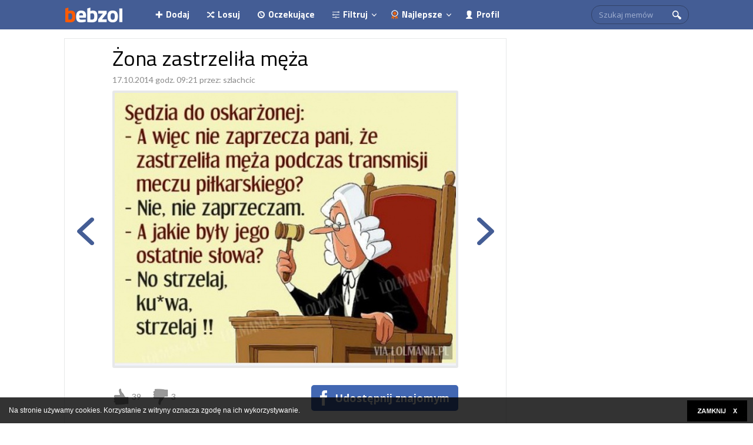

--- FILE ---
content_type: text/html; charset=UTF-8
request_url: https://bebzol.com/pl/Zona-zastrzelila-meza.161209.html
body_size: 4909
content:
<!DOCTYPE html>
<html>
<head>
    <meta charset="utf-8"/>    <meta name="viewport" content="width=device-width, initial-scale=1.0">
    <title>
        Żona zastrzeliła męża | bebzol.com    </title>
    <link href="/favicon.ico" type="image/x-icon" rel="icon"/><link href="/favicon.ico" type="image/x-icon" rel="shortcut icon"/>
        <link rel="stylesheet" href="/css/style.css?rev=1"/>
    <link rel="stylesheet" href="https://bebzol.com/captcha-handler?get=bdc-layout-stylesheet.css"/>
    <script src="/js/jquery-3.2.1.min.js"></script>        <script src="/js/script.js"></script>
        <meta name="description" content="Kliknij i zobacz więcej! :-)" />
<meta name="keywords" content="obrazki, gify, śmieszne, zabawne, najlepsze obrazki, zabawne obrazki, bebzol, bebzol.com, zajebiste obrazki" />
<meta name="robots" content="index, follow">
<meta property="fb:admins" content="100000453425755,1043303101"/>
<meta property="fb:app_id" content="124576684290771">
<meta property="og:url" content="https://bebzol.com/pl/Zona-zastrzelila-meza.161209.html" />
<meta property="og:title" content="Żona zastrzeliła męża" />
<meta property="og:type" content="article" />
<meta property="og:description" content="Kliknij i zobacz więcej! :-)" />
<meta property="og:image" content="https://bebzol.com/data/201410/161209-51897a0d848c799831478607b468fffb.thumb.jpg" />
        
    <!-- Global site tag (gtag.js) - Google Analytics -->
<script async src="https://www.googletagmanager.com/gtag/js?id=UA-22659036-1"></script>
<script>
  window.dataLayer = window.dataLayer || [];
  function gtag(){dataLayer.push(arguments);}
  gtag('js', new Date());

  gtag('config', 'UA-22659036-1');
</script>            <script async src="//get.optad360.io/sf/d7c4d004-497c-11e9-90af-02b353d38134/plugin.min.js"></script>
<script async src="//cmp.optad360.io/items/469119da-557a-47f5-92a8-22a51e25a822.min.js"></script>
</head>
<body>
	    

<div id="fb-root"></div>
<script>
window.fbAsyncInit = function() {
    FB.init({
      appId            : '124576684290771',
      autoLogAppEvents : true,
      xfbml            : true,
      version          : 'v2.9'
    });
  };

(function(d, s, id) {
  var js, fjs = d.getElementsByTagName(s)[0];
  //if (d.getElementById(id)) return;
  js = d.createElement(s); js.id = id;
  js.src = "//connect.facebook.net/pl_PL/sdk.js#xfbml=1&version=v2.10&appId=124576684290771";
  fjs.parentNode.insertBefore(js, fjs);
}(document, 'script', 'facebook-jssdk'));</script>    <section id="top">
	<section id="main-header">
		<nav>
			<span class="mobile-top">
				<span class="m-show menu-button"></span>
				<a href="/" title="Bebzol.com" class="logo"></a>
				<span class="fb-top">
					<div class="fb-like" data-href="https://www.facebook.com/Bebzolcom-2273699202902528/" data-layout="button_count" data-action="like" data-size="small" data-show-faces="false" data-share="false"></div>				</span>
				<div class="m-show clear"></div>
			</span>
			<div class="mobile-menu">
				<div class="search-box">

					<form method="get" accept-charset="utf-8" id="search-form" action="/pl/wyszukiwarka">					<div class="input text"><input type="text" name="q" placeholder="Szukaj memów" id="q"/></div>					<input type="hidden" name="id"/><input type="hidden" name="model"/><input type="hidden" name="cx" value="005747945601875270343:mrbzftoybik"/><input type="hidden" name="cof" value="FORID:10"/><input type="hidden" name="ie" value="UTF-8"/><div class="submit"><input type="submit" value=""/></div>					</form>
					
				</div>
								<span class="list filter-list m-show">
					<a href="#" class="menu-item profile m-show">Zaloguj</a>
					<div class="form-div">
						<form method="post" accept-charset="utf-8" id="login-form" action="/pl/login.html"><div style="display:none;"><input type="hidden" name="_method" value="POST"/></div>					    <fieldset>
					        <div class="input text"><input type="text" name="user_login" placeholder="Wpisz login" id="user-login"/></div>					        <div class="clear"></div>
					        <div class="input password"><input type="password" name="user_password" placeholder="Wpisz hasło" id="user-password"/></div>					    </fieldset>
						<button type="submit">Zaloguj</button>						</form>
						<a class="fb-share" href="https://www.facebook.com/v2.9/dialog/oauth?client_id=124576684290771&state=43de22ac525ecded18c2283b21646fb2&response_type=code&sdk=php-sdk-5.6.1&redirect_uri=https%3A%2F%2Fbebzol.com%2Fpl%2Flogin.html&scope=email%2Cuser_likes">Połącz z Facebookiem</a>

						<a class="register-link" href="/pl/register.html">Załóż konto</a>
					</div>
				</span>
    					
    							
				<a href="/pl/upload.html" class="menu-item add">Dodaj</a>
				<a href="/pl/random.html" class="menu-item random">Losuj</a>
				<a href="/pl/pending.html" class="menu-item waiting">Oczekujące</a>
				<span class="list filter-list">
					<a href="/" class="menu-item filter">Filtruj</a>
					<ul>
						<li><a data-link="news" href="/pl">Newsy</a></li>
						<li><a data-link="demot" href="/pl">Mądrości</a></li>
						<li><a data-link="video" href="/pl">Filmy</a></li>
						<li><a data-link="text" href="/pl">Teksty</a></li>
						<li><a data-link="img" href="/pl">Obrazy</a></li>
					</ul>
				</span>
				<span class="list br-none">
					<a href="/pl/best.html" class="menu-item best">Najlepsze</a>
					<ul>
						<li><a href="/pl/best,v,today.html">z 24h</a></li>
						<li><a href="/pl/best,v,week.html">z 7 dni</a></li>
						<li><a href="/pl/best,v,month.html">z 30 dni</a></li>
						<li><a href="/pl/best,v,history.html">ze 100 lat</a></li>
					</ul>
				</span>
    			    					<a href="/pl/login.html" class="menu-item profile m-hide">Profil</a>

    								
				<div class="clear"></div>
			</div>
		</nav>
	</section>
</section>
<script>
	var spwidth = window.innerWidth || document.documentElement.clientWidth  || document.body.clientWidth;
	if(spwidth<900) {
		$('#main-header .list').on('click', '.menu-item', function(event) {
			event.preventDefault();
			$(this).closest('.list').toggleClass('opened');
		});
		$('#main-header').on('click', '.menu-button', function(event) {
			event.preventDefault();
			$(this).toggleClass('close');
			$('.mobile-menu').slideToggle(400)
		});
	}
	
	$('.filter-list ul').on('click', 'a', function(event) {
		
		$attr = $(this).attr('data-link');

		WHCreateCookie('filter', $attr, 365);
	});
	$('#main-header').on('click', '.logo', function(event) {

		WHCreateCookie('filter', '', 365);
	});
</script>                <section id="container">
        <section id="content">
            <section id="left-column">
	<section class="single-item">
				<a id="gall-box"></a>
		<div class="item">
			<div class="item-inner">
				<div class="head">
					<h1 class="title">Żona zastrzeliła męża</h1>
					<div class="head-info">
						17.10.2014 godz. 09:21 						przez: <a href="/pl/account,u,6.html">szlachcic</a> 											</div>
					<span class="fb-like">
						
<div class="fb-like"  data-href="https://bebzol.com/pl/Zona-zastrzelila-meza.161209.html" data-layout="button" data-action="like" data-size="small" data-show-faces="false" data-share="false"></div>					</span>
				</div>
								<div id="main-image" class="image" image-id="161209">
										<span class="img-wrap" style="height: 464px">
						<img src="//bebzol.com/data/201410/161209-51897a0d848c799831478607b468fffb.jpg" alt="Żona zastrzeliła męża" title="Żona zastrzeliła męża">
					</span>
														</div>
								<div class="footer">
					<div class="thumbs">
						<span class="thumb-up"><span class="bck"></span> <span class="count">39</span></span>
						<span class="thumb-down"><span class="bck"></span> <span class="count">3</span></span>
					</div>
					<script>
	
	function vote(image_id, type, elem){
	    $.post('/pl/images/vote',{image_id: image_id, type: type}, function(result){
            
            result = JSON.parse(result);
            if(result.error != 1){
                //console.log(result);
                $(elem).text(result.vote);

                //WHCreateCookie(c_name, 'rated', 365);

            }
            
        });
	}
	$('.thumbs').on('click', '.thumb-up span.bck', function(event) {
		event.preventDefault();
		var image_id = $('#main-image').attr('image-id');
		vote(image_id, 'upvote', '.thumb-up .count');
	});
	$('.thumbs').on('click', '.thumb-down span.bck', function(event) {
		event.preventDefault();
		var image_id = $('#main-image').attr('image-id');
		vote(image_id, 'downvote', '.thumb-down .count');
	});

</script>					<a href="https://www.facebook.com/sharer/sharer.php?u=https%3A%2F%2Fbebzol.com%2Fpl%2FZona-zastrzelila-meza.161209.html" class="fb-share">Udostępnij znajomym</a>
					<div class="clear"></div>
				</div>
				<div class="footer-mobile">
					<a href="https://www.facebook.com/sharer/sharer.php?u=https%3A%2F%2Fbebzol.com%2Fpl%2FZona-zastrzelila-meza.161209.html" class="fb-share">Udostępnij znajomym</a>
					<div class="clear"></div>
				</div>
			</div>
						<a href="/pl/Joga.161198.html" class="next-side"></a>
									<a href="/pl/Urlop.161210.html" class="prev-side"></a>
					</div>
				<div class="item-nav">
						<a href="/pl/Urlop.161210.html" class="prev">Poprzedni</a>
						<a href="/pl/random.html" class="rand">Losowy</a>
						<a href="/pl/Joga.161198.html" class="next">Następny</a>
					</div>
			</section>
		<section class="show-all">
		<a href="/" class="show-all-button"><span>Zobacz wszystkie memy</span></a>
	</section>
			<section class="comments">
		<div class="fb-comments" data-href="http://bebzol.com/pl/Zona-zastrzelila-meza.161209.html" data-num-posts="2" data-width="100%"></div>
	</section>
			
					
	
			
	<section class="dynamic-list">
		<div class="main-list">
			
	<div class="item" off="1">
	<div class="item-inner">
		<div class="head">
			<a href="/pl/Mieszkanie-z-dziewczynami.222925.html" class="title">Mieszkanie z dziewczynami</a>
			<div class="head-info">
				dzisiaj godz. 02:21 				przez: <a href="/pl/account,u,105156.html">scooter</a> 							</div>
					</div>
		<div class="image">
			<a href="/pl/Mieszkanie-z-dziewczynami.222925.html">
								<div class="img-wrap " style="height: 475px">
					<div>
											<img src="//bebzol.com/data/201710/222925-f94eed88517c27e2c6f1c0f5720e57ad.jpg" alt="Mieszkanie z dziewczynami" title="Mieszkanie z dziewczynami">
															</div>
				</div>
													<div class="long-trig">
			            Kliknij tutaj, aby rozwinąć
			        </div>
							</a>
		</div>
			</div>
</div>
					
	<div class="item" off="2">
	<div class="item-inner">
		<div class="head">
			<a href="/pl/Zagadka-na-dzis.193324.html" class="title">Zagadka na dziś</a>
			<div class="head-info">
				dzisiaj godz. 02:20 				przez: <a href="/pl/account,u,105156.html">scooter</a> 							</div>
					</div>
		<div class="image">
			<a href="/pl/Zagadka-na-dzis.193324.html">
								<div class="img-wrap " style="height: 382px">
					<div>
											<img src="//bebzol.com/data/201606/193324-e2a2eded7513ab075de0556823176e8d.jpg" alt="Zagadka na dziś" title="Zagadka na dziś">
															</div>
				</div>
													<div class="long-trig">
			            Kliknij tutaj, aby rozwinąć
			        </div>
							</a>
		</div>
			</div>
</div>
		
	<div class="item" off="3">
	<div class="item-inner">
		<div class="head">
			<a href="/pl/Lepiej-uwazac-.193322.html" class="title">Lepiej uważać </a>
			<div class="head-info">
				dzisiaj godz. 02:20 				przez: <a href="/pl/account,u,105156.html">scooter</a> 							</div>
					</div>
		<div class="image">
			<a href="/pl/Lepiej-uwazac-.193322.html">
								<div class="img-wrap " style="height: 239px">
					<div>
											<img src="//bebzol.com/data/201606/193322-0224c532ac9e88d95b14d83d27ecbbe2.jpg" alt="Lepiej uważać " title="Lepiej uważać ">
															</div>
				</div>
													<div class="long-trig">
			            Kliknij tutaj, aby rozwinąć
			        </div>
							</a>
		</div>
			</div>
</div>
		
	<div class="item" off="4">
	<div class="item-inner">
		<div class="head">
			<a href="/pl/Czego-nauczyly-mnie-zwierzeta-.193285.html" class="title">Czego nauczyły mnie zwierzęta </a>
			<div class="head-info">
				dzisiaj godz. 02:20 				przez: <a href="/pl/account,u,105156.html">scooter</a> 							</div>
					</div>
		<div class="image">
			<a href="/pl/Czego-nauczyly-mnie-zwierzeta-.193285.html">
								<div class="img-wrap " style="height: 481px">
					<div>
											<img src="//bebzol.com/data/201606/193285-580235451e4473b3a0b5cffebb0310cb.jpg" alt="Czego nauczyły mnie zwierzęta " title="Czego nauczyły mnie zwierzęta ">
															</div>
				</div>
													<div class="long-trig">
			            Kliknij tutaj, aby rozwinąć
			        </div>
							</a>
		</div>
			</div>
</div>
					
	<div class="item" off="5">
	<div class="item-inner">
		<div class="head">
			<a href="/pl/Codziennosc.167469.html" class="title">Codzienność</a>
			<div class="head-info">
				dzisiaj godz. 02:20 				przez: <a href="/pl/account,u,101175.html">trolololo</a> 							</div>
					</div>
		<div class="image">
			<a href="/pl/Codziennosc.167469.html">
								<div class="img-wrap " style="height: 314px">
					<div>
											<img src="//bebzol.com/data/201502/167469-9790595d8afcce172ea93fbed3a1b931.jpg" alt="Codzienność" title="Codzienność">
															</div>
				</div>
													<div class="long-trig">
			            Kliknij tutaj, aby rozwinąć
			        </div>
							</a>
		</div>
			</div>
</div>
		
		</div>
		<div class="loading"></div>
	</section>
	
</section>
<aside id="right-column">
		<div class="center">
	<div class="fb-page" data-href="https://www.facebook.com/Bebzolcom-2273699202902528/" data-width="300" data-colorscheme="light" data-show-faces="true" data-header="true" data-stream="false" data-show-border="true"></div>
</div>
	</aside>
<script>
	$( document ).ready(function() {

		var d_height = $(document).height();
		var footer_left = $('#footer')[0].getBoundingClientRect().left ;
		$(window).scroll(function(){
		  if  ($(window).scrollTop() >= d_height - $(window).height()){
		      
		  		$('#footer').css( {"position": "fixed", "bottom": '0', "left": footer_left+"px"} );
		  }else{
		  		$('#footer').css( {"position": "static"} );
		  }

		}); 
		
	});
</script>            <div class="clear"></div>
        </section>

    </section>
    <footer>
        <div id="footer">
    <div class="links">
        <div class="pages">
            <a href="/pl/contact.html" title="Kontakt">Kontakt</a>
            <span class="sep"></span>
            <a href="/pl/rules.html">Regulamin</a>
            <span class="sep"></span>
            <a href="/pl/pp.html">Polityka prywatności</a>
        </div>
    </div>
        <span class="cr">
        (c) 2025 bebzol.com. Wszelkie prawa zastrzeżone. Korzystanie z serwisu oznacza akceptację regulaminu.
    </span>
</div>
<script>
    if($('#footer-link-list').length){

        $('#footer .cr').before('<div class="mobile-footer-div"><select id="mobile-footer"><option>Wybierz serwis</option></select></div>');

        $('#footer-link-list').find('a').each(function(index, el) {
            //console.log(this);
            $('#mobile-footer').append($("<option></option>")
                .attr("value",$(this).attr('href'))
                .text($(this).text())); 
        });
        $('#footer').on('change', '#mobile-footer', function(event) {
            event.preventDefault();
            
            if($('#mobile-footer').val()){
                window.location = $('#mobile-footer').val();
            }
            
        });

    }
</script>    </footer>

    <script src="/js/bottom-script.js"></script>    <script src="/js/whcookies.js" async="async"></script>    <link rel="stylesheet" href="https://fonts.googleapis.com/css?family=Titillium+Web:400,700|Lato:400|Open+Sans:400,700&amp;subset=latin-ext"/>
            <script defer src="https://static.cloudflareinsights.com/beacon.min.js/vcd15cbe7772f49c399c6a5babf22c1241717689176015" integrity="sha512-ZpsOmlRQV6y907TI0dKBHq9Md29nnaEIPlkf84rnaERnq6zvWvPUqr2ft8M1aS28oN72PdrCzSjY4U6VaAw1EQ==" data-cf-beacon='{"version":"2024.11.0","token":"36cd304f628549c7a64a9741b24d6db6","r":1,"server_timing":{"name":{"cfCacheStatus":true,"cfEdge":true,"cfExtPri":true,"cfL4":true,"cfOrigin":true,"cfSpeedBrain":true},"location_startswith":null}}' crossorigin="anonymous"></script>
</body>
</html>
